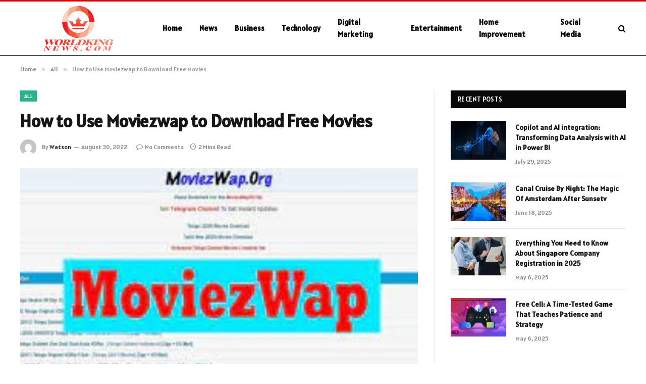

--- FILE ---
content_type: text/html; charset=UTF-8
request_url: https://worldkingnews.com/how-to-use-moviezwap-to-download-free-movies/
body_size: 11181
content:

<!DOCTYPE html>
<html lang="en-US" prefix="og: https://ogp.me/ns#" class="s-light site-s-light">

<head>

	<meta charset="UTF-8" />
	<meta name="viewport" content="width=device-width, initial-scale=1" />
	    <style>
        #wpadminbar #wp-admin-bar-p404_free_top_button .ab-icon:before {
            content: "\f103";
            color: red;
            top: 2px;
        }
    </style>

<!-- Search Engine Optimization by Rank Math - https://rankmath.com/ -->
<title>How to Use Moviezwap to Download Free Movies</title><link rel="preload" as="image" imagesrcset="https://worldkingnews.com/wp-content/uploads/2022/05/How-to-Use-Moviezwap-to-Download-Free-Movies.jpg" imagesizes="(max-width: 788px) 100vw, 788px" /><link rel="preload" as="font" href="https://worldkingnews.com/wp-content/themes/smart-mag/css/icons/fonts/ts-icons.woff2?v2.8" type="font/woff2" crossorigin="anonymous" />
<meta name="description" content="moviezwap org movies, moviezwap 2018 telugu, moviezwap telugu 2020 movies, moviezwap .org 2021, moviezwap com telugu 2022, moviezwap telugu movie, moviezwap org in telugu"/>
<meta name="robots" content="follow, index, max-snippet:-1, max-video-preview:-1, max-image-preview:large"/>
<link rel="canonical" href="https://worldkingnews.com/how-to-use-moviezwap-to-download-free-movies/" />
<meta property="og:locale" content="en_US" />
<meta property="og:type" content="article" />
<meta property="og:title" content="How to Use Moviezwap to Download Free Movies" />
<meta property="og:description" content="moviezwap org movies, moviezwap 2018 telugu, moviezwap telugu 2020 movies, moviezwap .org 2021, moviezwap com telugu 2022, moviezwap telugu movie, moviezwap org in telugu" />
<meta property="og:url" content="https://worldkingnews.com/how-to-use-moviezwap-to-download-free-movies/" />
<meta property="og:site_name" content="World King News" />
<meta property="article:section" content="All" />
<meta property="og:image" content="https://worldkingnews.com/wp-content/uploads/2022/05/How-to-Use-Moviezwap-to-Download-Free-Movies.jpg" />
<meta property="og:image:secure_url" content="https://worldkingnews.com/wp-content/uploads/2022/05/How-to-Use-Moviezwap-to-Download-Free-Movies.jpg" />
<meta property="og:image:width" content="748" />
<meta property="og:image:height" content="421" />
<meta property="og:image:alt" content="Moviezwap" />
<meta property="og:image:type" content="image/jpeg" />
<meta property="article:published_time" content="2022-08-30T02:26:35+06:00" />
<meta name="twitter:card" content="summary_large_image" />
<meta name="twitter:title" content="How to Use Moviezwap to Download Free Movies" />
<meta name="twitter:description" content="moviezwap org movies, moviezwap 2018 telugu, moviezwap telugu 2020 movies, moviezwap .org 2021, moviezwap com telugu 2022, moviezwap telugu movie, moviezwap org in telugu" />
<meta name="twitter:site" content="@Musa" />
<meta name="twitter:creator" content="@Musa" />
<meta name="twitter:image" content="https://worldkingnews.com/wp-content/uploads/2022/05/How-to-Use-Moviezwap-to-Download-Free-Movies.jpg" />
<meta name="twitter:label1" content="Written by" />
<meta name="twitter:data1" content="Watson" />
<meta name="twitter:label2" content="Time to read" />
<meta name="twitter:data2" content="1 minute" />
<script type="application/ld+json" class="rank-math-schema">{"@context":"https://schema.org","@graph":[{"@type":["Person","Organization"],"@id":"https://worldkingnews.com/#person","name":"worldkingnews.com","sameAs":["https://twitter.com/Musa"]},{"@type":"WebSite","@id":"https://worldkingnews.com/#website","url":"https://worldkingnews.com","name":"worldkingnews.com","publisher":{"@id":"https://worldkingnews.com/#person"},"inLanguage":"en-US"},{"@type":"ImageObject","@id":"https://worldkingnews.com/wp-content/uploads/2022/05/How-to-Use-Moviezwap-to-Download-Free-Movies.jpg","url":"https://worldkingnews.com/wp-content/uploads/2022/05/How-to-Use-Moviezwap-to-Download-Free-Movies.jpg","width":"748","height":"421","inLanguage":"en-US"},{"@type":"WebPage","@id":"https://worldkingnews.com/how-to-use-moviezwap-to-download-free-movies/#webpage","url":"https://worldkingnews.com/how-to-use-moviezwap-to-download-free-movies/","name":"How to Use Moviezwap to Download Free Movies","datePublished":"2022-08-30T02:26:35+06:00","dateModified":"2022-08-30T02:26:35+06:00","isPartOf":{"@id":"https://worldkingnews.com/#website"},"primaryImageOfPage":{"@id":"https://worldkingnews.com/wp-content/uploads/2022/05/How-to-Use-Moviezwap-to-Download-Free-Movies.jpg"},"inLanguage":"en-US"},{"@type":"Person","@id":"https://worldkingnews.com/author/musa/","name":"Watson","url":"https://worldkingnews.com/author/musa/","image":{"@type":"ImageObject","@id":"https://secure.gravatar.com/avatar/6a079dc3a6606996a55fcb46ecd25d1338fc3c9c0c35c257e9f6fce26a37eaa5?s=96&amp;d=mm&amp;r=g","url":"https://secure.gravatar.com/avatar/6a079dc3a6606996a55fcb46ecd25d1338fc3c9c0c35c257e9f6fce26a37eaa5?s=96&amp;d=mm&amp;r=g","caption":"Watson","inLanguage":"en-US"},"sameAs":["https://worldkingnews.com"]},{"@type":"BlogPosting","headline":"How to Use Moviezwap to Download Free Movies","keywords":"Moviezwap","datePublished":"2022-08-30T02:26:35+06:00","dateModified":"2022-08-30T02:26:35+06:00","articleSection":"All","author":{"@id":"https://worldkingnews.com/author/musa/","name":"Watson"},"publisher":{"@id":"https://worldkingnews.com/#person"},"description":"moviezwap org movies, moviezwap 2018 telugu, moviezwap telugu 2020 movies, moviezwap .org 2021, moviezwap com telugu 2022, moviezwap telugu movie, moviezwap org in telugu","name":"How to Use Moviezwap to Download Free Movies","@id":"https://worldkingnews.com/how-to-use-moviezwap-to-download-free-movies/#richSnippet","isPartOf":{"@id":"https://worldkingnews.com/how-to-use-moviezwap-to-download-free-movies/#webpage"},"image":{"@id":"https://worldkingnews.com/wp-content/uploads/2022/05/How-to-Use-Moviezwap-to-Download-Free-Movies.jpg"},"inLanguage":"en-US","mainEntityOfPage":{"@id":"https://worldkingnews.com/how-to-use-moviezwap-to-download-free-movies/#webpage"}}]}</script>
<!-- /Rank Math WordPress SEO plugin -->

<link rel='dns-prefetch' href='//fonts.googleapis.com' />
<link rel="alternate" type="application/rss+xml" title="World King News &raquo; Feed" href="https://worldkingnews.com/feed/" />
<link rel="alternate" type="application/rss+xml" title="World King News &raquo; Comments Feed" href="https://worldkingnews.com/comments/feed/" />
<link rel="alternate" type="application/rss+xml" title="World King News &raquo; How to Use Moviezwap to Download Free Movies Comments Feed" href="https://worldkingnews.com/how-to-use-moviezwap-to-download-free-movies/feed/" />
<link rel="alternate" title="oEmbed (JSON)" type="application/json+oembed" href="https://worldkingnews.com/wp-json/oembed/1.0/embed?url=https%3A%2F%2Fworldkingnews.com%2Fhow-to-use-moviezwap-to-download-free-movies%2F" />
<link rel="alternate" title="oEmbed (XML)" type="text/xml+oembed" href="https://worldkingnews.com/wp-json/oembed/1.0/embed?url=https%3A%2F%2Fworldkingnews.com%2Fhow-to-use-moviezwap-to-download-free-movies%2F&#038;format=xml" />
<style id='wp-img-auto-sizes-contain-inline-css' type='text/css'>
img:is([sizes=auto i],[sizes^="auto," i]){contain-intrinsic-size:3000px 1500px}
/*# sourceURL=wp-img-auto-sizes-contain-inline-css */
</style>
<style id='wp-emoji-styles-inline-css' type='text/css'>

	img.wp-smiley, img.emoji {
		display: inline !important;
		border: none !important;
		box-shadow: none !important;
		height: 1em !important;
		width: 1em !important;
		margin: 0 0.07em !important;
		vertical-align: -0.1em !important;
		background: none !important;
		padding: 0 !important;
	}
/*# sourceURL=wp-emoji-styles-inline-css */
</style>
<link rel='stylesheet' id='wp-block-library-css' href='https://worldkingnews.com/wp-includes/css/dist/block-library/style.min.css?ver=6.9' type='text/css' media='all' />
<style id='global-styles-inline-css' type='text/css'>
:root{--wp--preset--aspect-ratio--square: 1;--wp--preset--aspect-ratio--4-3: 4/3;--wp--preset--aspect-ratio--3-4: 3/4;--wp--preset--aspect-ratio--3-2: 3/2;--wp--preset--aspect-ratio--2-3: 2/3;--wp--preset--aspect-ratio--16-9: 16/9;--wp--preset--aspect-ratio--9-16: 9/16;--wp--preset--color--black: #000000;--wp--preset--color--cyan-bluish-gray: #abb8c3;--wp--preset--color--white: #ffffff;--wp--preset--color--pale-pink: #f78da7;--wp--preset--color--vivid-red: #cf2e2e;--wp--preset--color--luminous-vivid-orange: #ff6900;--wp--preset--color--luminous-vivid-amber: #fcb900;--wp--preset--color--light-green-cyan: #7bdcb5;--wp--preset--color--vivid-green-cyan: #00d084;--wp--preset--color--pale-cyan-blue: #8ed1fc;--wp--preset--color--vivid-cyan-blue: #0693e3;--wp--preset--color--vivid-purple: #9b51e0;--wp--preset--gradient--vivid-cyan-blue-to-vivid-purple: linear-gradient(135deg,rgb(6,147,227) 0%,rgb(155,81,224) 100%);--wp--preset--gradient--light-green-cyan-to-vivid-green-cyan: linear-gradient(135deg,rgb(122,220,180) 0%,rgb(0,208,130) 100%);--wp--preset--gradient--luminous-vivid-amber-to-luminous-vivid-orange: linear-gradient(135deg,rgb(252,185,0) 0%,rgb(255,105,0) 100%);--wp--preset--gradient--luminous-vivid-orange-to-vivid-red: linear-gradient(135deg,rgb(255,105,0) 0%,rgb(207,46,46) 100%);--wp--preset--gradient--very-light-gray-to-cyan-bluish-gray: linear-gradient(135deg,rgb(238,238,238) 0%,rgb(169,184,195) 100%);--wp--preset--gradient--cool-to-warm-spectrum: linear-gradient(135deg,rgb(74,234,220) 0%,rgb(151,120,209) 20%,rgb(207,42,186) 40%,rgb(238,44,130) 60%,rgb(251,105,98) 80%,rgb(254,248,76) 100%);--wp--preset--gradient--blush-light-purple: linear-gradient(135deg,rgb(255,206,236) 0%,rgb(152,150,240) 100%);--wp--preset--gradient--blush-bordeaux: linear-gradient(135deg,rgb(254,205,165) 0%,rgb(254,45,45) 50%,rgb(107,0,62) 100%);--wp--preset--gradient--luminous-dusk: linear-gradient(135deg,rgb(255,203,112) 0%,rgb(199,81,192) 50%,rgb(65,88,208) 100%);--wp--preset--gradient--pale-ocean: linear-gradient(135deg,rgb(255,245,203) 0%,rgb(182,227,212) 50%,rgb(51,167,181) 100%);--wp--preset--gradient--electric-grass: linear-gradient(135deg,rgb(202,248,128) 0%,rgb(113,206,126) 100%);--wp--preset--gradient--midnight: linear-gradient(135deg,rgb(2,3,129) 0%,rgb(40,116,252) 100%);--wp--preset--font-size--small: 13px;--wp--preset--font-size--medium: 20px;--wp--preset--font-size--large: 36px;--wp--preset--font-size--x-large: 42px;--wp--preset--spacing--20: 0.44rem;--wp--preset--spacing--30: 0.67rem;--wp--preset--spacing--40: 1rem;--wp--preset--spacing--50: 1.5rem;--wp--preset--spacing--60: 2.25rem;--wp--preset--spacing--70: 3.38rem;--wp--preset--spacing--80: 5.06rem;--wp--preset--shadow--natural: 6px 6px 9px rgba(0, 0, 0, 0.2);--wp--preset--shadow--deep: 12px 12px 50px rgba(0, 0, 0, 0.4);--wp--preset--shadow--sharp: 6px 6px 0px rgba(0, 0, 0, 0.2);--wp--preset--shadow--outlined: 6px 6px 0px -3px rgb(255, 255, 255), 6px 6px rgb(0, 0, 0);--wp--preset--shadow--crisp: 6px 6px 0px rgb(0, 0, 0);}:where(.is-layout-flex){gap: 0.5em;}:where(.is-layout-grid){gap: 0.5em;}body .is-layout-flex{display: flex;}.is-layout-flex{flex-wrap: wrap;align-items: center;}.is-layout-flex > :is(*, div){margin: 0;}body .is-layout-grid{display: grid;}.is-layout-grid > :is(*, div){margin: 0;}:where(.wp-block-columns.is-layout-flex){gap: 2em;}:where(.wp-block-columns.is-layout-grid){gap: 2em;}:where(.wp-block-post-template.is-layout-flex){gap: 1.25em;}:where(.wp-block-post-template.is-layout-grid){gap: 1.25em;}.has-black-color{color: var(--wp--preset--color--black) !important;}.has-cyan-bluish-gray-color{color: var(--wp--preset--color--cyan-bluish-gray) !important;}.has-white-color{color: var(--wp--preset--color--white) !important;}.has-pale-pink-color{color: var(--wp--preset--color--pale-pink) !important;}.has-vivid-red-color{color: var(--wp--preset--color--vivid-red) !important;}.has-luminous-vivid-orange-color{color: var(--wp--preset--color--luminous-vivid-orange) !important;}.has-luminous-vivid-amber-color{color: var(--wp--preset--color--luminous-vivid-amber) !important;}.has-light-green-cyan-color{color: var(--wp--preset--color--light-green-cyan) !important;}.has-vivid-green-cyan-color{color: var(--wp--preset--color--vivid-green-cyan) !important;}.has-pale-cyan-blue-color{color: var(--wp--preset--color--pale-cyan-blue) !important;}.has-vivid-cyan-blue-color{color: var(--wp--preset--color--vivid-cyan-blue) !important;}.has-vivid-purple-color{color: var(--wp--preset--color--vivid-purple) !important;}.has-black-background-color{background-color: var(--wp--preset--color--black) !important;}.has-cyan-bluish-gray-background-color{background-color: var(--wp--preset--color--cyan-bluish-gray) !important;}.has-white-background-color{background-color: var(--wp--preset--color--white) !important;}.has-pale-pink-background-color{background-color: var(--wp--preset--color--pale-pink) !important;}.has-vivid-red-background-color{background-color: var(--wp--preset--color--vivid-red) !important;}.has-luminous-vivid-orange-background-color{background-color: var(--wp--preset--color--luminous-vivid-orange) !important;}.has-luminous-vivid-amber-background-color{background-color: var(--wp--preset--color--luminous-vivid-amber) !important;}.has-light-green-cyan-background-color{background-color: var(--wp--preset--color--light-green-cyan) !important;}.has-vivid-green-cyan-background-color{background-color: var(--wp--preset--color--vivid-green-cyan) !important;}.has-pale-cyan-blue-background-color{background-color: var(--wp--preset--color--pale-cyan-blue) !important;}.has-vivid-cyan-blue-background-color{background-color: var(--wp--preset--color--vivid-cyan-blue) !important;}.has-vivid-purple-background-color{background-color: var(--wp--preset--color--vivid-purple) !important;}.has-black-border-color{border-color: var(--wp--preset--color--black) !important;}.has-cyan-bluish-gray-border-color{border-color: var(--wp--preset--color--cyan-bluish-gray) !important;}.has-white-border-color{border-color: var(--wp--preset--color--white) !important;}.has-pale-pink-border-color{border-color: var(--wp--preset--color--pale-pink) !important;}.has-vivid-red-border-color{border-color: var(--wp--preset--color--vivid-red) !important;}.has-luminous-vivid-orange-border-color{border-color: var(--wp--preset--color--luminous-vivid-orange) !important;}.has-luminous-vivid-amber-border-color{border-color: var(--wp--preset--color--luminous-vivid-amber) !important;}.has-light-green-cyan-border-color{border-color: var(--wp--preset--color--light-green-cyan) !important;}.has-vivid-green-cyan-border-color{border-color: var(--wp--preset--color--vivid-green-cyan) !important;}.has-pale-cyan-blue-border-color{border-color: var(--wp--preset--color--pale-cyan-blue) !important;}.has-vivid-cyan-blue-border-color{border-color: var(--wp--preset--color--vivid-cyan-blue) !important;}.has-vivid-purple-border-color{border-color: var(--wp--preset--color--vivid-purple) !important;}.has-vivid-cyan-blue-to-vivid-purple-gradient-background{background: var(--wp--preset--gradient--vivid-cyan-blue-to-vivid-purple) !important;}.has-light-green-cyan-to-vivid-green-cyan-gradient-background{background: var(--wp--preset--gradient--light-green-cyan-to-vivid-green-cyan) !important;}.has-luminous-vivid-amber-to-luminous-vivid-orange-gradient-background{background: var(--wp--preset--gradient--luminous-vivid-amber-to-luminous-vivid-orange) !important;}.has-luminous-vivid-orange-to-vivid-red-gradient-background{background: var(--wp--preset--gradient--luminous-vivid-orange-to-vivid-red) !important;}.has-very-light-gray-to-cyan-bluish-gray-gradient-background{background: var(--wp--preset--gradient--very-light-gray-to-cyan-bluish-gray) !important;}.has-cool-to-warm-spectrum-gradient-background{background: var(--wp--preset--gradient--cool-to-warm-spectrum) !important;}.has-blush-light-purple-gradient-background{background: var(--wp--preset--gradient--blush-light-purple) !important;}.has-blush-bordeaux-gradient-background{background: var(--wp--preset--gradient--blush-bordeaux) !important;}.has-luminous-dusk-gradient-background{background: var(--wp--preset--gradient--luminous-dusk) !important;}.has-pale-ocean-gradient-background{background: var(--wp--preset--gradient--pale-ocean) !important;}.has-electric-grass-gradient-background{background: var(--wp--preset--gradient--electric-grass) !important;}.has-midnight-gradient-background{background: var(--wp--preset--gradient--midnight) !important;}.has-small-font-size{font-size: var(--wp--preset--font-size--small) !important;}.has-medium-font-size{font-size: var(--wp--preset--font-size--medium) !important;}.has-large-font-size{font-size: var(--wp--preset--font-size--large) !important;}.has-x-large-font-size{font-size: var(--wp--preset--font-size--x-large) !important;}
/*# sourceURL=global-styles-inline-css */
</style>

<style id='classic-theme-styles-inline-css' type='text/css'>
/*! This file is auto-generated */
.wp-block-button__link{color:#fff;background-color:#32373c;border-radius:9999px;box-shadow:none;text-decoration:none;padding:calc(.667em + 2px) calc(1.333em + 2px);font-size:1.125em}.wp-block-file__button{background:#32373c;color:#fff;text-decoration:none}
/*# sourceURL=/wp-includes/css/classic-themes.min.css */
</style>
<link rel='stylesheet' id='smartmag-core-css' href='https://worldkingnews.com/wp-content/themes/smart-mag/style.css?ver=9.5.0' type='text/css' media='all' />
<style id='smartmag-core-inline-css' type='text/css'>
:root { --text-font: "Alatsi", system-ui, -apple-system, "Segoe UI", Arial, sans-serif;
--body-font: "Alatsi", system-ui, -apple-system, "Segoe UI", Arial, sans-serif;
--ui-font: "Alatsi", system-ui, -apple-system, "Segoe UI", Arial, sans-serif;
--title-font: "Alatsi", system-ui, -apple-system, "Segoe UI", Arial, sans-serif;
--h-font: "Alatsi", system-ui, -apple-system, "Segoe UI", Arial, sans-serif;
--tertiary-font: "Alatsi", system-ui, -apple-system, "Segoe UI", Arial, sans-serif;
--title-font: "Alatsi", system-ui, -apple-system, "Segoe UI", Arial, sans-serif;
--h-font: "Alatsi", system-ui, -apple-system, "Segoe UI", Arial, sans-serif; }
.smart-head-main .smart-head-mid { background-color: #ffffff; border-top-width: 3px; border-top-color: #dd0000; border-bottom-width: 1px; border-bottom-color: #000000; }
.s-light .navigation-main { --c-nav: #000000; --c-nav-hov: #dd0000; }
.smart-head-main { --c-search-icon: #000000; }
.lower-footer { color: #ffffff; }


/*# sourceURL=smartmag-core-inline-css */
</style>
<link rel='stylesheet' id='smartmag-magnific-popup-css' href='https://worldkingnews.com/wp-content/themes/smart-mag/css/lightbox.css?ver=9.5.0' type='text/css' media='all' />
<link rel='stylesheet' id='smartmag-icons-css' href='https://worldkingnews.com/wp-content/themes/smart-mag/css/icons/icons.css?ver=9.5.0' type='text/css' media='all' />
<link rel='stylesheet' id='smartmag-gfonts-custom-css' href='https://fonts.googleapis.com/css?family=Alatsi%3A400%2C500%2C600%2C700' type='text/css' media='all' />
<script type="text/javascript" src="https://worldkingnews.com/wp-includes/js/jquery/jquery.min.js?ver=3.7.1" id="jquery-core-js"></script>
<script type="text/javascript" src="https://worldkingnews.com/wp-includes/js/jquery/jquery-migrate.min.js?ver=3.4.1" id="jquery-migrate-js"></script>
<link rel="https://api.w.org/" href="https://worldkingnews.com/wp-json/" /><link rel="alternate" title="JSON" type="application/json" href="https://worldkingnews.com/wp-json/wp/v2/posts/5520" /><link rel="EditURI" type="application/rsd+xml" title="RSD" href="https://worldkingnews.com/xmlrpc.php?rsd" />
<meta name="generator" content="WordPress 6.9" />
<link rel='shortlink' href='https://worldkingnews.com/?p=5520' />

		<script>
		var BunyadSchemeKey = 'bunyad-scheme';
		(() => {
			const d = document.documentElement;
			const c = d.classList;
			var scheme = localStorage.getItem(BunyadSchemeKey);
			
			if (scheme) {
				d.dataset.origClass = c;
				scheme === 'dark' ? c.remove('s-light', 'site-s-light') : c.remove('s-dark', 'site-s-dark');
				c.add('site-s-' + scheme, 's-' + scheme);
			}
		})();
		</script>
		<meta name="generator" content="Elementor 3.20.1; features: e_optimized_assets_loading, e_optimized_css_loading, additional_custom_breakpoints, block_editor_assets_optimize, e_image_loading_optimization; settings: css_print_method-external, google_font-enabled, font_display-swap">


</head>

<body class="wp-singular post-template-default single single-post postid-5520 single-format-standard wp-theme-smart-mag right-sidebar post-layout-modern post-cat-2 has-lb has-lb-sm has-sb-sep layout-normal elementor-default elementor-kit-772">



<div class="main-wrap">

	
<div class="off-canvas-backdrop"></div>
<div class="mobile-menu-container off-canvas s-dark hide-menu-lg" id="off-canvas">

	<div class="off-canvas-head">
		<a href="#" class="close">
			<span class="visuallyhidden">Close Menu</span>
			<i class="tsi tsi-times"></i>
		</a>

		<div class="ts-logo">
			<img class="logo-mobile logo-image" src="https://worldkingnews.com/wp-content/uploads/2024/02/worldkingnews.com_-e1709100779628.png" width="115" height="74" alt="World King News"/>		</div>
	</div>

	<div class="off-canvas-content">

					<ul class="mobile-menu"></ul>
		
		
		
		<div class="spc-social-block spc-social spc-social-b smart-head-social">
		
			
				<a href="#" class="link service s-facebook" target="_blank" rel="nofollow noopener">
					<i class="icon tsi tsi-facebook"></i>					<span class="visuallyhidden">Facebook</span>
				</a>
									
			
				<a href="#" class="link service s-twitter" target="_blank" rel="nofollow noopener">
					<i class="icon tsi tsi-twitter"></i>					<span class="visuallyhidden">X (Twitter)</span>
				</a>
									
			
				<a href="#" class="link service s-instagram" target="_blank" rel="nofollow noopener">
					<i class="icon tsi tsi-instagram"></i>					<span class="visuallyhidden">Instagram</span>
				</a>
									
			
		</div>

		
	</div>

</div>
<div class="smart-head smart-head-a smart-head-main" id="smart-head" data-sticky="auto" data-sticky-type="smart" data-sticky-full>
	
	<div class="smart-head-row smart-head-mid s-dark smart-head-row-full">

		<div class="inner wrap">

							
				<div class="items items-left ">
					<a href="https://worldkingnews.com/" title="World King News" rel="home" class="logo-link ts-logo logo-is-image">
		<span>
			
				
					<img src="https://worldkingnews.com/wp-content/uploads/2024/02/worldkingnews.com_-e1709100779628.png" class="logo-image" alt="World King News" width="230" height="148"/>
									 
					</span>
	</a>	<div class="nav-wrap">
		<nav class="navigation navigation-main nav-hov-a">
			<ul id="menu-header-menu" class="menu"><li id="menu-item-22174" class="menu-item menu-item-type-custom menu-item-object-custom menu-item-home menu-item-22174"><a href="https://worldkingnews.com/">Home</a></li>
<li id="menu-item-22179" class="menu-item menu-item-type-taxonomy menu-item-object-category menu-cat-28 menu-item-22179"><a href="https://worldkingnews.com/category/news/">News</a></li>
<li id="menu-item-22175" class="menu-item menu-item-type-taxonomy menu-item-object-category menu-cat-20 menu-item-22175"><a href="https://worldkingnews.com/category/business/">Business</a></li>
<li id="menu-item-22181" class="menu-item menu-item-type-taxonomy menu-item-object-category menu-cat-30 menu-item-22181"><a href="https://worldkingnews.com/category/technology/">Technology</a></li>
<li id="menu-item-22176" class="menu-item menu-item-type-taxonomy menu-item-object-category menu-cat-13 menu-item-22176"><a href="https://worldkingnews.com/category/digital-marketing/">Digital Marketing</a></li>
<li id="menu-item-22177" class="menu-item menu-item-type-taxonomy menu-item-object-category menu-cat-24 menu-item-22177"><a href="https://worldkingnews.com/category/entertainment/">Entertainment</a></li>
<li id="menu-item-22178" class="menu-item menu-item-type-taxonomy menu-item-object-category menu-cat-14 menu-item-22178"><a href="https://worldkingnews.com/category/home-improvement/">Home Improvement</a></li>
<li id="menu-item-22180" class="menu-item menu-item-type-taxonomy menu-item-object-category menu-cat-10 menu-item-22180"><a href="https://worldkingnews.com/category/social-media/">Social Media</a></li>
</ul>		</nav>
	</div>
				</div>

							
				<div class="items items-center empty">
								</div>

							
				<div class="items items-right ">
				

	<a href="#" class="search-icon has-icon-only is-icon" title="Search">
		<i class="tsi tsi-search"></i>
	</a>

				</div>

						
		</div>
	</div>

	</div>
<div class="smart-head smart-head-a smart-head-mobile" id="smart-head-mobile" data-sticky="mid" data-sticky-type="smart" data-sticky-full>
	
	<div class="smart-head-row smart-head-mid smart-head-row-3 s-dark smart-head-row-full">

		<div class="inner wrap">

							
				<div class="items items-left ">
				
<button class="offcanvas-toggle has-icon" type="button" aria-label="Menu">
	<span class="hamburger-icon hamburger-icon-a">
		<span class="inner"></span>
	</span>
</button>				</div>

							
				<div class="items items-center ">
					<a href="https://worldkingnews.com/" title="World King News" rel="home" class="logo-link ts-logo logo-is-image">
		<span>
			
									<img class="logo-mobile logo-image" src="https://worldkingnews.com/wp-content/uploads/2024/02/worldkingnews.com_-e1709100779628.png" width="115" height="74" alt="World King News"/>									 
					</span>
	</a>				</div>

							
				<div class="items items-right ">
				

	<a href="#" class="search-icon has-icon-only is-icon" title="Search">
		<i class="tsi tsi-search"></i>
	</a>

				</div>

						
		</div>
	</div>

	</div>
<nav class="breadcrumbs is-full-width breadcrumbs-a" id="breadcrumb"><div class="inner ts-contain "><span><a href="https://worldkingnews.com/"><span>Home</span></a></span><span class="delim">&raquo;</span><span><a href="https://worldkingnews.com/category/all/"><span>All</span></a></span><span class="delim">&raquo;</span><span class="current">How to Use Moviezwap to Download Free Movies</span></div></nav>
<div class="main ts-contain cf right-sidebar">
	
		

<div class="ts-row">
	<div class="col-8 main-content s-post-contain">

					<div class="the-post-header s-head-modern s-head-modern-a">
	<div class="post-meta post-meta-a post-meta-left post-meta-single has-below"><div class="post-meta-items meta-above"><span class="meta-item cat-labels">
						
						<a href="https://worldkingnews.com/category/all/" class="category term-color-2" rel="category">All</a>
					</span>
					</div><h1 class="is-title post-title">How to Use Moviezwap to Download Free Movies</h1><div class="post-meta-items meta-below has-author-img"><span class="meta-item post-author has-img"><img alt='Watson' src='https://secure.gravatar.com/avatar/6a079dc3a6606996a55fcb46ecd25d1338fc3c9c0c35c257e9f6fce26a37eaa5?s=32&#038;d=mm&#038;r=g' srcset='https://secure.gravatar.com/avatar/6a079dc3a6606996a55fcb46ecd25d1338fc3c9c0c35c257e9f6fce26a37eaa5?s=64&#038;d=mm&#038;r=g 2x' class='avatar avatar-32 photo' height='32' width='32' decoding='async'/><span class="by">By</span> <a href="https://worldkingnews.com/author/musa/" title="Posts by Watson" rel="author">Watson</a></span><span class="meta-item has-next-icon date"><time class="post-date" datetime="2022-08-30T02:26:35+06:00">August 30, 2022</time></span><span class="has-next-icon meta-item comments has-icon"><a href="https://worldkingnews.com/how-to-use-moviezwap-to-download-free-movies/#respond"><i class="tsi tsi-comment-o"></i>No Comments</a></span><span class="meta-item read-time has-icon"><i class="tsi tsi-clock"></i>2 Mins Read</span></div></div>	
	
</div>		
					<div class="single-featured">	
	<div class="featured">
				
			<a href="https://worldkingnews.com/wp-content/uploads/2022/05/How-to-Use-Moviezwap-to-Download-Free-Movies.jpg" class="image-link media-ratio ar-bunyad-main" title="How to Use Moviezwap to Download Free Movies"><img fetchpriority="high" width="788" height="515" src="https://worldkingnews.com/wp-content/uploads/2022/05/How-to-Use-Moviezwap-to-Download-Free-Movies.jpg" class="attachment-bunyad-main size-bunyad-main no-lazy skip-lazy wp-post-image" alt="" sizes="(max-width: 788px) 100vw, 788px" title="How to Use Moviezwap to Download Free Movies" decoding="async" /></a>		
						
			</div>

	</div>
		
		<div class="the-post s-post-modern">

			<article id="post-5520" class="post-5520 post type-post status-publish format-standard has-post-thumbnail category-all">
				
<div class="post-content-wrap">
	
	<div class="post-content cf entry-content content-spacious">

		
				
		<p>If you are looking for a free way to download and watch movies on your mobile device, Moviezwap is the site for you. The website features a simple interface, and you can choose from many different categories to find the right movie for you. If you are not a fan of streaming, you can even download dubbed versions of new films, so you don&#8217;t have to worry about subtitles. You can also download web series and television episodes.</p>
<p>A lot of people use Moviezwap to download free movies. This website has a large selection of movies, stand-up comedy videos, and other content that you can&#8217;t find anywhere else. You can even download rare, independent movies and other content that is not readily available elsewhere. All you need is a good Internet connection and a technical device, and you&#8217;re ready to download your favorite movies. The process is simple &#8211; just follow the instructions below to get started.</p>
<p>Before downloading a movie from Moviezwap, make sure to download any required software and plugins. Be sure to download them from a trusted source to avoid viruses. Moviezwap offers safe movie downloads and unique movie subscriptions, allowing you to stream high-definition videos and movies. In addition to this, moviezwap also has a large library of films &#8211; over 32,000 in all!</p>
<p><a href="https://zainview.com/4movierulz-movierulz4-watch-latest-online-movies-free-download-website-2022/" rel="noopener">4Movierulz</a> Watch Latest Online Movies Free Download Website 2022</p>

				
		
		
		
	</div>
</div>
	
			</article>

			


	<div class="author-box">
			<section class="author-info">
	
		<img alt='' src='https://secure.gravatar.com/avatar/6a079dc3a6606996a55fcb46ecd25d1338fc3c9c0c35c257e9f6fce26a37eaa5?s=95&#038;d=mm&#038;r=g' srcset='https://secure.gravatar.com/avatar/6a079dc3a6606996a55fcb46ecd25d1338fc3c9c0c35c257e9f6fce26a37eaa5?s=190&#038;d=mm&#038;r=g 2x' class='avatar avatar-95 photo' height='95' width='95' decoding='async'/>		
		<div class="description">
			<a href="https://worldkingnews.com/author/musa/" title="Posts by Watson" rel="author">Watson</a>			
			<ul class="social-icons">
							
				<li>
					<a href="https://worldkingnews.com" class="icon tsi tsi-home" title="Website"> 
						<span class="visuallyhidden">Website</span></a>				
				</li>
				
				
						</ul>
			
			<p class="bio"></p>
		</div>
		
	</section>	</div>

			
			<div class="comments">
							</div>

		</div>
	</div>
	
			
	
	<aside class="col-4 main-sidebar has-sep" data-sticky="1">
	
			<div class="inner theiaStickySidebar">
		
			
		<div id="smartmag-block-posts-small-2" class="widget ts-block-widget smartmag-widget-posts-small">		
		<div class="block">
					<section class="block-wrap block-posts-small block-sc mb-none" data-id="1">

			<div class="widget-title block-head block-head-ac block-head block-head-ac block-head-g is-left has-style"><h5 class="heading">Recent Posts </h5></div>	
			<div class="block-content">
				
	<div class="loop loop-small loop-small-a loop-sep loop-small-sep grid grid-1 md:grid-1 sm:grid-1 xs:grid-1">

					
<article class="l-post small-post small-a-post m-pos-left">

	
			<div class="media">

		
			<a href="https://worldkingnews.com/copilot-and-ai-integration-transforming-data-analysis-with-ai-in-power-bi/" class="image-link media-ratio ar-bunyad-thumb" title="Copilot and AI integration: Transforming Data Analysis with AI in Power BI"><span data-bgsrc="https://worldkingnews.com/wp-content/uploads/2025/07/Copilot-and-AI-integration-Transforming-Data-Analysis-with-AI-in-Power-BI-300x200.webp" class="img bg-cover wp-post-image attachment-medium size-medium lazyload" data-bgset="https://worldkingnews.com/wp-content/uploads/2025/07/Copilot-and-AI-integration-Transforming-Data-Analysis-with-AI-in-Power-BI-300x200.webp 300w, https://worldkingnews.com/wp-content/uploads/2025/07/Copilot-and-AI-integration-Transforming-Data-Analysis-with-AI-in-Power-BI-768x512.webp 768w, https://worldkingnews.com/wp-content/uploads/2025/07/Copilot-and-AI-integration-Transforming-Data-Analysis-with-AI-in-Power-BI-150x100.webp 150w, https://worldkingnews.com/wp-content/uploads/2025/07/Copilot-and-AI-integration-Transforming-Data-Analysis-with-AI-in-Power-BI-450x300.webp 450w, https://worldkingnews.com/wp-content/uploads/2025/07/Copilot-and-AI-integration-Transforming-Data-Analysis-with-AI-in-Power-BI.webp 900w" data-sizes="(max-width: 110px) 100vw, 110px" role="img" aria-label="Power BI"></span></a>			
			
			
			
		
		</div>
	

	
		<div class="content">

			<div class="post-meta post-meta-a post-meta-left has-below"><h4 class="is-title post-title"><a href="https://worldkingnews.com/copilot-and-ai-integration-transforming-data-analysis-with-ai-in-power-bi/">Copilot and AI integration: Transforming Data Analysis with AI in Power BI</a></h4><div class="post-meta-items meta-below"><span class="meta-item date"><span class="date-link"><time class="post-date" datetime="2025-07-29T15:09:34+06:00">July 29, 2025</time></span></span></div></div>			
			
			
		</div>

	
</article>	
					
<article class="l-post small-post small-a-post m-pos-left">

	
			<div class="media">

		
			<a href="https://worldkingnews.com/canal-cruise-by-night-the-magic-of-amsterdam-after-sunsetv/" class="image-link media-ratio ar-bunyad-thumb" title="Canal Cruise By Night: The Magic Of Amsterdam After Sunsetv"><span data-bgsrc="https://worldkingnews.com/wp-content/uploads/2025/06/Canal-Cruise-By-Night-The-Magic-Of-Amsterdam-After-Sunsetv-300x200.webp" class="img bg-cover wp-post-image attachment-medium size-medium lazyload" data-bgset="https://worldkingnews.com/wp-content/uploads/2025/06/Canal-Cruise-By-Night-The-Magic-Of-Amsterdam-After-Sunsetv-300x200.webp 300w, https://worldkingnews.com/wp-content/uploads/2025/06/Canal-Cruise-By-Night-The-Magic-Of-Amsterdam-After-Sunsetv-768x512.webp 768w, https://worldkingnews.com/wp-content/uploads/2025/06/Canal-Cruise-By-Night-The-Magic-Of-Amsterdam-After-Sunsetv-150x100.webp 150w, https://worldkingnews.com/wp-content/uploads/2025/06/Canal-Cruise-By-Night-The-Magic-Of-Amsterdam-After-Sunsetv-450x300.webp 450w, https://worldkingnews.com/wp-content/uploads/2025/06/Canal-Cruise-By-Night-The-Magic-Of-Amsterdam-After-Sunsetv.webp 900w" data-sizes="(max-width: 110px) 100vw, 110px"></span></a>			
			
			
			
		
		</div>
	

	
		<div class="content">

			<div class="post-meta post-meta-a post-meta-left has-below"><h4 class="is-title post-title"><a href="https://worldkingnews.com/canal-cruise-by-night-the-magic-of-amsterdam-after-sunsetv/">Canal Cruise By Night: The Magic Of Amsterdam After Sunsetv</a></h4><div class="post-meta-items meta-below"><span class="meta-item date"><span class="date-link"><time class="post-date" datetime="2025-06-18T12:33:26+06:00">June 18, 2025</time></span></span></div></div>			
			
			
		</div>

	
</article>	
					
<article class="l-post small-post small-a-post m-pos-left">

	
			<div class="media">

		
			<a href="https://worldkingnews.com/everything-you-need-to-know-about-singapore-company-registration-in-2025/" class="image-link media-ratio ar-bunyad-thumb" title="Everything You Need to Know About Singapore Company Registration in 2025"><span data-bgsrc="https://worldkingnews.com/wp-content/uploads/2025/05/Everything-You-Need-to-Know-About-Singapore-Company-Registration-in-2025-300x200.webp" class="img bg-cover wp-post-image attachment-medium size-medium lazyload" data-bgset="https://worldkingnews.com/wp-content/uploads/2025/05/Everything-You-Need-to-Know-About-Singapore-Company-Registration-in-2025-300x200.webp 300w, https://worldkingnews.com/wp-content/uploads/2025/05/Everything-You-Need-to-Know-About-Singapore-Company-Registration-in-2025-768x512.webp 768w, https://worldkingnews.com/wp-content/uploads/2025/05/Everything-You-Need-to-Know-About-Singapore-Company-Registration-in-2025-150x100.webp 150w, https://worldkingnews.com/wp-content/uploads/2025/05/Everything-You-Need-to-Know-About-Singapore-Company-Registration-in-2025-450x300.webp 450w, https://worldkingnews.com/wp-content/uploads/2025/05/Everything-You-Need-to-Know-About-Singapore-Company-Registration-in-2025.webp 900w" data-sizes="(max-width: 110px) 100vw, 110px" role="img" aria-label="Company Registration"></span></a>			
			
			
			
		
		</div>
	

	
		<div class="content">

			<div class="post-meta post-meta-a post-meta-left has-below"><h4 class="is-title post-title"><a href="https://worldkingnews.com/everything-you-need-to-know-about-singapore-company-registration-in-2025/">Everything You Need to Know About Singapore Company Registration in 2025</a></h4><div class="post-meta-items meta-below"><span class="meta-item date"><span class="date-link"><time class="post-date" datetime="2025-05-06T21:27:23+06:00">May 6, 2025</time></span></span></div></div>			
			
			
		</div>

	
</article>	
					
<article class="l-post small-post small-a-post m-pos-left">

	
			<div class="media">

		
			<a href="https://worldkingnews.com/free-cell-a-time-tested-game-that-teaches-patience-and-strategy/" class="image-link media-ratio ar-bunyad-thumb" title="Free Cell: A Time-Tested Game That Teaches Patience and Strategy"><span data-bgsrc="https://worldkingnews.com/wp-content/uploads/2025/05/Free-Cell-A-Time-Tested-Game-That-Teaches-Patience-and-Strategy-300x200.webp" class="img bg-cover wp-post-image attachment-medium size-medium lazyload" data-bgset="https://worldkingnews.com/wp-content/uploads/2025/05/Free-Cell-A-Time-Tested-Game-That-Teaches-Patience-and-Strategy-300x200.webp 300w, https://worldkingnews.com/wp-content/uploads/2025/05/Free-Cell-A-Time-Tested-Game-That-Teaches-Patience-and-Strategy-768x512.webp 768w, https://worldkingnews.com/wp-content/uploads/2025/05/Free-Cell-A-Time-Tested-Game-That-Teaches-Patience-and-Strategy-150x100.webp 150w, https://worldkingnews.com/wp-content/uploads/2025/05/Free-Cell-A-Time-Tested-Game-That-Teaches-Patience-and-Strategy-450x300.webp 450w, https://worldkingnews.com/wp-content/uploads/2025/05/Free-Cell-A-Time-Tested-Game-That-Teaches-Patience-and-Strategy.webp 900w" data-sizes="(max-width: 110px) 100vw, 110px" role="img" aria-label="Free Cell A Time-Tested Game That Teaches Patience and Strategy"></span></a>			
			
			
			
		
		</div>
	

	
		<div class="content">

			<div class="post-meta post-meta-a post-meta-left has-below"><h4 class="is-title post-title"><a href="https://worldkingnews.com/free-cell-a-time-tested-game-that-teaches-patience-and-strategy/">Free Cell: A Time-Tested Game That Teaches Patience and Strategy</a></h4><div class="post-meta-items meta-below"><span class="meta-item date"><span class="date-link"><time class="post-date" datetime="2025-05-06T10:23:34+06:00">May 6, 2025</time></span></span></div></div>			
			
			
		</div>

	
</article>	
		
	</div>

					</div>

		</section>
				</div>

		</div><div id="nav_menu-2" class="widget widget_nav_menu"><div class="widget-title block-head block-head-ac block-head block-head-ac block-head-g is-left has-style"><h5 class="heading">Categories</h5></div><div class="menu-pw-main-menu-container"><ul id="menu-pw-main-menu" class="menu"><li id="menu-item-22194" class="menu-item menu-item-type-taxonomy menu-item-object-category menu-item-22194"><a href="https://worldkingnews.com/category/apps/">Apps</a></li>
<li id="menu-item-22195" class="menu-item menu-item-type-taxonomy menu-item-object-category menu-item-22195"><a href="https://worldkingnews.com/category/beauty-tips/">Beauty Tips</a></li>
<li id="menu-item-22196" class="menu-item menu-item-type-taxonomy menu-item-object-category menu-item-22196"><a href="https://worldkingnews.com/category/business/">Business</a></li>
<li id="menu-item-22197" class="menu-item menu-item-type-taxonomy menu-item-object-category menu-item-22197"><a href="https://worldkingnews.com/category/digital-marketing/">Digital Marketing</a></li>
<li id="menu-item-22198" class="menu-item menu-item-type-taxonomy menu-item-object-category menu-item-22198"><a href="https://worldkingnews.com/category/education/">Education</a></li>
<li id="menu-item-22199" class="menu-item menu-item-type-taxonomy menu-item-object-category menu-item-22199"><a href="https://worldkingnews.com/category/entertainment/">Entertainment</a></li>
<li id="menu-item-22200" class="menu-item menu-item-type-taxonomy menu-item-object-category menu-item-22200"><a href="https://worldkingnews.com/category/fashion/">Fashion</a></li>
<li id="menu-item-22201" class="menu-item menu-item-type-taxonomy menu-item-object-category menu-item-22201"><a href="https://worldkingnews.com/category/finance/">Finance</a></li>
<li id="menu-item-22202" class="menu-item menu-item-type-taxonomy menu-item-object-category menu-item-22202"><a href="https://worldkingnews.com/category/food/">Food</a></li>
<li id="menu-item-22203" class="menu-item menu-item-type-taxonomy menu-item-object-category menu-item-22203"><a href="https://worldkingnews.com/category/health/">Health</a></li>
<li id="menu-item-22204" class="menu-item menu-item-type-taxonomy menu-item-object-category menu-item-22204"><a href="https://worldkingnews.com/category/home-improvement/">Home Improvement</a></li>
<li id="menu-item-22205" class="menu-item menu-item-type-taxonomy menu-item-object-category menu-item-22205"><a href="https://worldkingnews.com/category/law/">Law</a></li>
<li id="menu-item-22206" class="menu-item menu-item-type-taxonomy menu-item-object-category menu-item-22206"><a href="https://worldkingnews.com/category/lifestyle/">Lifestyle</a></li>
<li id="menu-item-22207" class="menu-item menu-item-type-taxonomy menu-item-object-category menu-item-22207"><a href="https://worldkingnews.com/category/net-worth/">Net Worth</a></li>
<li id="menu-item-22208" class="menu-item menu-item-type-taxonomy menu-item-object-category menu-item-22208"><a href="https://worldkingnews.com/category/news/">News</a></li>
<li id="menu-item-22209" class="menu-item menu-item-type-taxonomy menu-item-object-category menu-item-22209"><a href="https://worldkingnews.com/category/pet/">Pet</a></li>
<li id="menu-item-22210" class="menu-item menu-item-type-taxonomy menu-item-object-category menu-item-22210"><a href="https://worldkingnews.com/category/real-estate/">Real Estate</a></li>
<li id="menu-item-22211" class="menu-item menu-item-type-taxonomy menu-item-object-category menu-item-22211"><a href="https://worldkingnews.com/category/social-media/">Social Media</a></li>
<li id="menu-item-22212" class="menu-item menu-item-type-taxonomy menu-item-object-category menu-item-22212"><a href="https://worldkingnews.com/category/sports/">Sports</a></li>
<li id="menu-item-22213" class="menu-item menu-item-type-taxonomy menu-item-object-category menu-item-22213"><a href="https://worldkingnews.com/category/technology/">Technology</a></li>
<li id="menu-item-22214" class="menu-item menu-item-type-taxonomy menu-item-object-category menu-item-22214"><a href="https://worldkingnews.com/category/travel/">Travel</a></li>
<li id="menu-item-22215" class="menu-item menu-item-type-taxonomy menu-item-object-category menu-item-22215"><a href="https://worldkingnews.com/category/website/">Website</a></li>
</ul></div></div>		</div>
	
	</aside>
	
</div>
	</div>

			<footer class="main-footer cols-gap-lg footer-bold s-dark">

					
	
			<div class="lower-footer bold-footer-lower">
			<div class="ts-contain inner">

				

				
											
						<div class="links">
							<div class="menu-footer-container"><ul id="menu-footer" class="menu"><li id="menu-item-22182" class="menu-item menu-item-type-post_type menu-item-object-page menu-item-privacy-policy menu-item-22182"><a rel="privacy-policy" href="https://worldkingnews.com/privacy-policy/">Privacy Policy</a></li>
<li id="menu-item-22183" class="menu-item menu-item-type-post_type menu-item-object-page menu-item-22183"><a href="https://worldkingnews.com/contact-us/">Contact us</a></li>
</ul></div>						</div>
						
				
				<div class="copyright">
					Worldkingnews ©  &copy; 2026, All Rights Reserved				</div>
			</div>
		</div>		
			</footer>
		
	
</div><!-- .main-wrap -->



	<div class="search-modal-wrap" data-scheme="dark">
		<div class="search-modal-box" role="dialog" aria-modal="true">

			<form method="get" class="search-form" action="https://worldkingnews.com/">
				<input type="search" class="search-field live-search-query" name="s" placeholder="Search..." value="" required />

				<button type="submit" class="search-submit visuallyhidden">Submit</button>

				<p class="message">
					Type above and press <em>Enter</em> to search. Press <em>Esc</em> to cancel.				</p>
						
			</form>

		</div>
	</div>


<script type="speculationrules">
{"prefetch":[{"source":"document","where":{"and":[{"href_matches":"/*"},{"not":{"href_matches":["/wp-*.php","/wp-admin/*","/wp-content/uploads/*","/wp-content/*","/wp-content/plugins/*","/wp-content/themes/smart-mag/*","/*\\?(.+)"]}},{"not":{"selector_matches":"a[rel~=\"nofollow\"]"}},{"not":{"selector_matches":".no-prefetch, .no-prefetch a"}}]},"eagerness":"conservative"}]}
</script>
<script type="application/ld+json">{"@context":"http:\/\/schema.org","@type":"Article","headline":"How to Use Moviezwap to Download Free Movies","url":"https:\/\/worldkingnews.com\/how-to-use-moviezwap-to-download-free-movies\/","image":{"@type":"ImageObject","url":"https:\/\/worldkingnews.com\/wp-content\/uploads\/2022\/05\/How-to-Use-Moviezwap-to-Download-Free-Movies.jpg","width":748,"height":421},"datePublished":"2022-08-30T02:26:35+06:00","dateModified":"2022-08-30T02:26:35+06:00","author":{"@type":"Person","name":"Watson"},"publisher":{"@type":"Organization","name":"World King News","sameAs":"https:\/\/worldkingnews.com","logo":{"@type":"ImageObject","url":"https:\/\/worldkingnews.com\/wp-content\/uploads\/2024\/02\/worldkingnews.com_-e1709100779628.png"}},"mainEntityOfPage":{"@type":"WebPage","@id":"https:\/\/worldkingnews.com\/how-to-use-moviezwap-to-download-free-movies\/"}}</script>
<script type="application/ld+json">{"@context":"https:\/\/schema.org","@type":"BreadcrumbList","itemListElement":[{"@type":"ListItem","position":1,"item":{"@type":"WebPage","@id":"https:\/\/worldkingnews.com\/","name":"Home"}},{"@type":"ListItem","position":2,"item":{"@type":"WebPage","@id":"https:\/\/worldkingnews.com\/category\/all\/","name":"All"}},{"@type":"ListItem","position":3,"item":{"@type":"WebPage","@id":"https:\/\/worldkingnews.com\/how-to-use-moviezwap-to-download-free-movies\/","name":"How to Use Moviezwap to Download Free Movies"}}]}</script>
<script type="text/javascript" id="smartmag-lazyload-js-extra">
/* <![CDATA[ */
var BunyadLazy = {"type":"normal"};
//# sourceURL=smartmag-lazyload-js-extra
/* ]]> */
</script>
<script type="text/javascript" src="https://worldkingnews.com/wp-content/themes/smart-mag/js/lazyload.js?ver=9.5.0" id="smartmag-lazyload-js"></script>
<script type="text/javascript" src="https://worldkingnews.com/wp-content/themes/smart-mag/js/jquery.mfp-lightbox.js?ver=9.5.0" id="magnific-popup-js"></script>
<script type="text/javascript" src="https://worldkingnews.com/wp-content/themes/smart-mag/js/jquery.sticky-sidebar.js?ver=9.5.0" id="theia-sticky-sidebar-js"></script>
<script type="text/javascript" id="smartmag-theme-js-extra">
/* <![CDATA[ */
var Bunyad = {"ajaxurl":"https://worldkingnews.com/wp-admin/admin-ajax.php"};
//# sourceURL=smartmag-theme-js-extra
/* ]]> */
</script>
<script type="text/javascript" src="https://worldkingnews.com/wp-content/themes/smart-mag/js/theme.js?ver=9.5.0" id="smartmag-theme-js"></script>
<script type="text/javascript" src="https://worldkingnews.com/wp-includes/js/comment-reply.min.js?ver=6.9" id="comment-reply-js" async="async" data-wp-strategy="async" fetchpriority="low"></script>
<script id="wp-emoji-settings" type="application/json">
{"baseUrl":"https://s.w.org/images/core/emoji/17.0.2/72x72/","ext":".png","svgUrl":"https://s.w.org/images/core/emoji/17.0.2/svg/","svgExt":".svg","source":{"concatemoji":"https://worldkingnews.com/wp-includes/js/wp-emoji-release.min.js?ver=6.9"}}
</script>
<script type="module">
/* <![CDATA[ */
/*! This file is auto-generated */
const a=JSON.parse(document.getElementById("wp-emoji-settings").textContent),o=(window._wpemojiSettings=a,"wpEmojiSettingsSupports"),s=["flag","emoji"];function i(e){try{var t={supportTests:e,timestamp:(new Date).valueOf()};sessionStorage.setItem(o,JSON.stringify(t))}catch(e){}}function c(e,t,n){e.clearRect(0,0,e.canvas.width,e.canvas.height),e.fillText(t,0,0);t=new Uint32Array(e.getImageData(0,0,e.canvas.width,e.canvas.height).data);e.clearRect(0,0,e.canvas.width,e.canvas.height),e.fillText(n,0,0);const a=new Uint32Array(e.getImageData(0,0,e.canvas.width,e.canvas.height).data);return t.every((e,t)=>e===a[t])}function p(e,t){e.clearRect(0,0,e.canvas.width,e.canvas.height),e.fillText(t,0,0);var n=e.getImageData(16,16,1,1);for(let e=0;e<n.data.length;e++)if(0!==n.data[e])return!1;return!0}function u(e,t,n,a){switch(t){case"flag":return n(e,"\ud83c\udff3\ufe0f\u200d\u26a7\ufe0f","\ud83c\udff3\ufe0f\u200b\u26a7\ufe0f")?!1:!n(e,"\ud83c\udde8\ud83c\uddf6","\ud83c\udde8\u200b\ud83c\uddf6")&&!n(e,"\ud83c\udff4\udb40\udc67\udb40\udc62\udb40\udc65\udb40\udc6e\udb40\udc67\udb40\udc7f","\ud83c\udff4\u200b\udb40\udc67\u200b\udb40\udc62\u200b\udb40\udc65\u200b\udb40\udc6e\u200b\udb40\udc67\u200b\udb40\udc7f");case"emoji":return!a(e,"\ud83e\u1fac8")}return!1}function f(e,t,n,a){let r;const o=(r="undefined"!=typeof WorkerGlobalScope&&self instanceof WorkerGlobalScope?new OffscreenCanvas(300,150):document.createElement("canvas")).getContext("2d",{willReadFrequently:!0}),s=(o.textBaseline="top",o.font="600 32px Arial",{});return e.forEach(e=>{s[e]=t(o,e,n,a)}),s}function r(e){var t=document.createElement("script");t.src=e,t.defer=!0,document.head.appendChild(t)}a.supports={everything:!0,everythingExceptFlag:!0},new Promise(t=>{let n=function(){try{var e=JSON.parse(sessionStorage.getItem(o));if("object"==typeof e&&"number"==typeof e.timestamp&&(new Date).valueOf()<e.timestamp+604800&&"object"==typeof e.supportTests)return e.supportTests}catch(e){}return null}();if(!n){if("undefined"!=typeof Worker&&"undefined"!=typeof OffscreenCanvas&&"undefined"!=typeof URL&&URL.createObjectURL&&"undefined"!=typeof Blob)try{var e="postMessage("+f.toString()+"("+[JSON.stringify(s),u.toString(),c.toString(),p.toString()].join(",")+"));",a=new Blob([e],{type:"text/javascript"});const r=new Worker(URL.createObjectURL(a),{name:"wpTestEmojiSupports"});return void(r.onmessage=e=>{i(n=e.data),r.terminate(),t(n)})}catch(e){}i(n=f(s,u,c,p))}t(n)}).then(e=>{for(const n in e)a.supports[n]=e[n],a.supports.everything=a.supports.everything&&a.supports[n],"flag"!==n&&(a.supports.everythingExceptFlag=a.supports.everythingExceptFlag&&a.supports[n]);var t;a.supports.everythingExceptFlag=a.supports.everythingExceptFlag&&!a.supports.flag,a.supports.everything||((t=a.source||{}).concatemoji?r(t.concatemoji):t.wpemoji&&t.twemoji&&(r(t.twemoji),r(t.wpemoji)))});
//# sourceURL=https://worldkingnews.com/wp-includes/js/wp-emoji-loader.min.js
/* ]]> */
</script>


<script defer src="https://static.cloudflareinsights.com/beacon.min.js/vcd15cbe7772f49c399c6a5babf22c1241717689176015" integrity="sha512-ZpsOmlRQV6y907TI0dKBHq9Md29nnaEIPlkf84rnaERnq6zvWvPUqr2ft8M1aS28oN72PdrCzSjY4U6VaAw1EQ==" data-cf-beacon='{"version":"2024.11.0","token":"ed271573dcde4b4b950f123f01f13611","r":1,"server_timing":{"name":{"cfCacheStatus":true,"cfEdge":true,"cfExtPri":true,"cfL4":true,"cfOrigin":true,"cfSpeedBrain":true},"location_startswith":null}}' crossorigin="anonymous"></script>
</body>
</html>